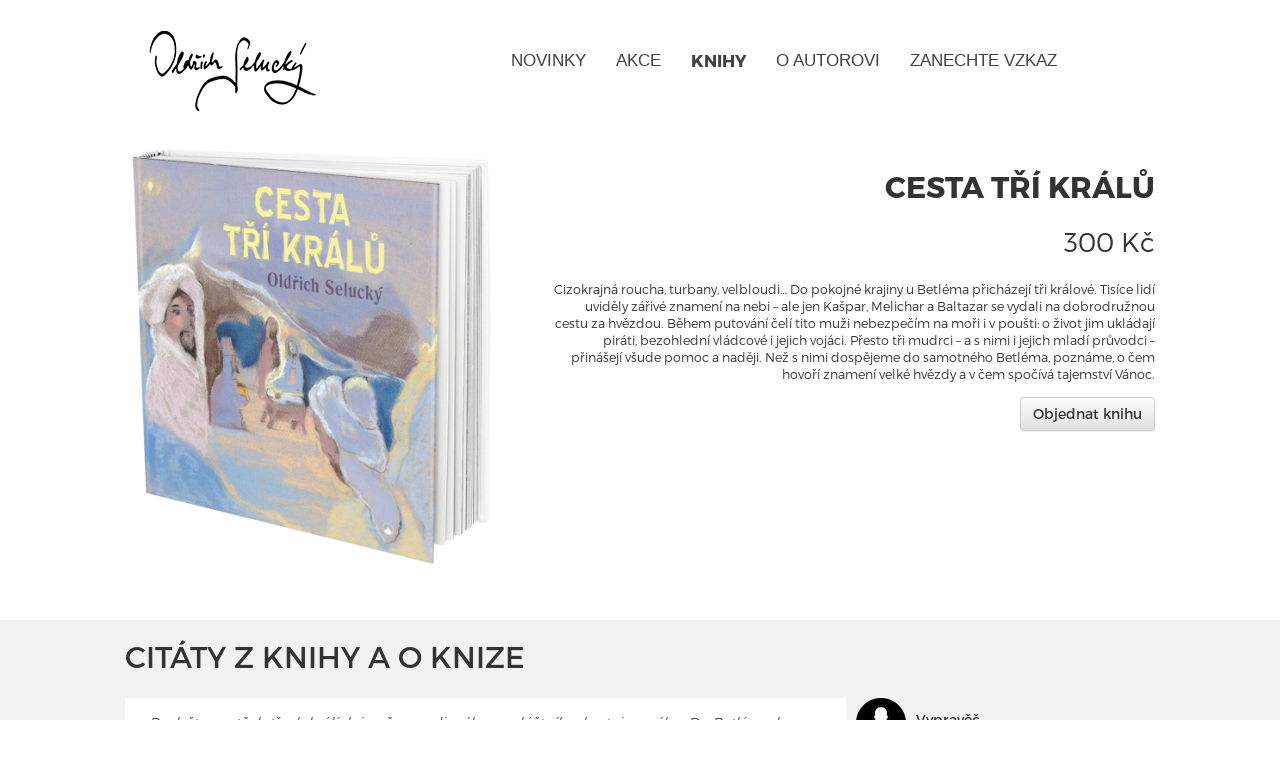

--- FILE ---
content_type: text/html; charset=utf-8
request_url: http://oldrichselucky.cz/kniha/cesta-tri-kralu
body_size: 2925
content:

<!DOCTYPE html>
<html lang="en">
<head>
	<meta charset="UTF-8">
	<meta name="viewport" content="width=device-width, initial-scale=1">
	<title>Oldřich Selucký</title>
	<link href="/css/bootstrap.min.css" rel="stylesheet" type="text/css">
	<link href="/css/bootstrap-theme.min.css" rel="stylesheet" type="text/css">
	<link href="/css/style.css" rel="stylesheet" type="text/css">
	<link rel="stylesheet" href="/css/admin/alertify.min.css">
	<link rel="stylesheet" href="/css/admin/alertify.bootstrap.min.css">
		<link href="/css/book.css" rel="stylesheet" type="text/css">
	<link rel="stylesheet" href="/css/magnific-popup.css">

	<script type="text/javascript" src="/js/jquery.min.js"></script>
	<script type="text/javascript" src="/js/bootstrap.min.js"></script>
	<script src="/js/admin/alertify.min.js"></script>
		<script src="/js/jquery.magnific-popup.min.js"></script>
	<script type="text/javascript">

        $(document).ready(function() {
            $('.thumbnailRow').magnificPopup({
                delegate: 'div a', // child items selector, by clicking on it popup will open
                type: 'image',
                tClose: 'Zavřít',
				tLoading: 'Načítání...',
                gallery: {
                    enabled: true,
					tPrev: 'Předchozí',
					tNext: 'Další',
                    tCounter: '<span class="mfp-counter">%curr% ze %total%</span>', // markup of counter
					preload: [1,1]
				},
                image: {
                    tError: '<a href="%url%">Obrázek</a> se nepovedlo načíst.' // Error message when image could not be loaded
                }
            });
        });

	</script>

</head>
<body>
<script>
    window.fbAsyncInit = function() {
        FB.init({
            appId      : '389925784784193',
            cookie     : true,
            xfbml      : true,
            version    : 'v2.11'
        });

        FB.AppEvents.logPageView();

    };

    (function(d, s, id){
        var js, fjs = d.getElementsByTagName(s)[0];
        if (d.getElementById(id)) { return;}
            js = d.createElement(s); js.id = id;
        js.src = "https://connect.facebook.net/en_US/sdk.js";
        fjs.parentNode.insertBefore(js, fjs);
    }(document, 'script', 'facebook-jssdk'));
</script>


<div class="container-fluid">

	<div class="row navRow">
		<nav class="navbar">
			<div class="container-fluid">
				<div class="navbar-header">
					<button type="button" class="navbar-toggle collapsed" data-toggle="collapse" data-target="#navbar-collapse" aria-expanded="false">
						<span class="sr-only">Otevřít/Zavřít navigaci</span>
						<span class="icon-bar"></span>
						<span class="icon-bar"></span>
						<span class="icon-bar"></span>
					</button>
					<a class="navbar-brand" href="/">
						<img alt="Oldřich Selucký" class="img-responsive" src="/images/logo.png">
					</a>
				</div>

				<div class="collapse navbar-collapse" id="navbar-collapse">
					<ul class="nav navbar-nav navbar-right">
						<li >
							<a href="/front.homepage/news">Novinky </a>
						</li>
						<li >
							<a href="/setkani">Akce </a>
						</li>
						<li class="active">
							<a href="/knihy">Knihy <span class="sr-only">(aktivní)</span></a>
						</li>
						<li >
							<a href="/o-autorovi">O autorovi </a>
						</li>
						<li >
							<a href="/zanechte-vzkaz">Zanechte vzkaz </a>
						</li>
					</ul>
				</div>
			</div>
		</nav>
	</div>

<div id="pageContent">
	<div class="row info standardPadding">
		<div class="left">
			<img src="/bookCovers/5beff0ea8719310-oldrichselucky-cesta3kralu-book-png.png">
		</div>
		<div class="right">
			<h2>Cesta tří králů</h2>
			<div class="price">300 Kč</div>
			<p>Cizokrajná roucha, turbany, velbloudi… Do pokojné krajiny u Betléma přicházejí tři králové.

Tisíce lidí uviděly zářivé znamení na nebi – ale jen Kašpar, Melichar a Baltazar se vydali na dobrodružnou cestu za hvězdou. Během putování čelí tito muži nebezpečím na moři i v poušti: o život jim ukládají piráti, bezohlední vládcové i jejich vojáci. Přesto tři mudrci – a s nimi i jejich mladí průvodci – přinášejí všude pomoc a naději. Než s nimi dospějeme do samotného Betléma, poznáme, o čem hovoří znamení velké hvězdy a v čem spočívá tajemství Vánoc. </p>
			<div class="buy"><a class="btn btn-default buy" href="/zanechte-vzkaz">Objednat knihu</a></div>
		</div>
	</div>



	<div class="row quotes standardPadding">
		<h2>Citáty z knihy a o knize</h2>

		<div class="quote leftS">
			<div class="text">Poslyšte, na těch třech králích je něco podivného a zvláštního, ba tajemného. Do Betléma k jesličkám prý je přivedla veliká hvězda. Hvězda jasnější než všechny ostatní, hvězda tak zářivá, že s ní ani měsíc v úplňku nemohl soutěžit. A mně vrtá hlavou, kolik lidí asi tehdy tu zářivou hvězdu vidělo. Jen ti tři mudrci od Východu? Kdepak! Tak kolik? Deset? Ó ne, mnohem víc. Sto? Ještě víc! Tisíc? I to je málo. Lidičky, vždyť tak jasné hvězdy si musel na první pohled všimnout každý, kdo po setmění zvedl hlavu a podíval se na oblohu!</div>
			<div class="portrait"><img src="/quotePortraits/5beff5a91a02f5975dbf2c21e2if-account-2190989-png-png.png"></div>
			<div class="author">Vypravěč</div>
		</div>
	</div>

	<div class="row standardPadding">
		<h2>Ukázka z knihy</h2>
	</div>
	<div class="row excerpt standardPadding">
		<div data-configid="30355123/65901898" style="width:100%; height:500px;" class="issuuembed"></div> <script type="text/javascript" src="//e.issuu.com/embed.js" async="true"></script>
	</div>

	<div class="row editionInfo standardPadding">
		<h2>Podrobnosti</h2>
		<ul>
			<li>Nakladatel: Karmelitánské nakladatelství</li>
			<li>Rok vydání: listopad 2018</li>
			<li>Počet stran: 112</li>
			<li>Vazba: vázaná</li>
		</ul>
	</div>

</div>

<div style="clear: both;"></div>

	<div class="row footer">
		<footer>
			<span>Copyright &copy; 2013-2017 Oldřich Selucký</span>
			<!--<span class="languages">
                <a href="#">Czech</a>
                <a href="#">Czech</a>
                <a href="#">Czech</a>
            </span>-->
			<menu>
				<li><a href="https://www.facebook.com/OldrichSeluckyOfficial/" target="_blank">Facebook</a> |&nbsp;</li>
				<li><a href="https://www.instagram.com/oldrichseluckyofficial/" target="_blank">Instagram</a> |&nbsp;</li>
				<li><a href="/front.homepage/news">Novinky</a> |&nbsp;</li>
				<li><a href="/setkani">Akce</a> |&nbsp;</li>
				<li><a href="/knihy">Knihy</a> |&nbsp;</li>
				<li><a href="/o-autorovi">O autorovi</a> |&nbsp;</li>
				<li><a href="/zanechte-vzkaz">Zanechte vzkaz</a></li>
			</menu>
		</footer>
	</div>
</div>

<div id="snippet--flashMessages">	<script>
		$(function () {
		});
	</script>
</div>
</body>
</html>


--- FILE ---
content_type: text/css
request_url: http://oldrichselucky.cz/css/style.css
body_size: 2486
content:
@font-face {
    font-family: MontserratRegular;
    src: url(fonts/Montserrat-Regular.otf);
}

@font-face {
    font-family: MontserratLight;
    src: url(fonts/Montserrat-Light.otf);
}

@font-face {
    font-family: MontserratBold;
    src: url(fonts/Montserrat-Bold.otf);
}

@font-face {
    font-family: MontserratItalic;
    src: url(fonts/Montserrat-Italic.otf);
}

@font-face {
    font-family: MontserratSemiboldItalic;
    src: url(fonts/Montserrat-SemiboldItalic.otf);
}

@font-face {
    font-family: MontserratLightItalic;
    src: url(fonts/Montserrat-LightItalic.otf);
}

.padding-0 {
    padding: 0;
}

.row.navRow, .row.header div.content, .row.news, .row.books div.content, .row.events, .row.facebook, footer, .standardPadding {
    padding: 0 5%;
}

@media (min-width: 1170px) {
    .row.navRow, .row.header div.content, .row.news, .row.books div.content, .row.events, .row.facebook, footer, .standardPadding {
        padding: 0 10%;
    }
}

@media (max-width: 767px) {
    .row.navRow, .row.header div.content, .mobilePadding, .row.books div.content, footer {
        padding: 0 0;
    }
}

div.row.events h2, div.row.news h2, div.row.contactForm h2, div.row.facebook h2 {
    text-align: left;
    text-transform: uppercase;
    padding-top: 25px;
    padding-bottom: 20px;
}

div.row.events hr, div.row.news hr, div.row.contactForm hr, div.row.hr hr {
    width: 70px;
    display: block;
    margin-left: 0;
    text-align: left;
    border-width: 1px;
    border-style: inset;
    border-color: lightgrey;
}

@media (max-width: 767px) {
    div.row.events h2, div.row.news h2, div.row.contactForm h2, div.row.h2 h2 {
        text-align: center;
    }

    div.row.events hr, div.row.news hr, div.row.contactForm hr, div.row.hr hr {
        margin: auto;
        margin-bottom: 20px;
    }
}

div.more {
    text-align: center;
    margin-bottom: 30px;
}

div.more a {
    font-weight: bold;
    color: #8A8A8A !important;
    text-transform: uppercase;
    font-size: 1.1em;
}

div.more a:hover {
    cursor: pointer;
}

/* NAVBAR */

/* MOBILE */

@media (max-width: 767px) {
    nav.navbar .navbar-header .navbar-brand {
        height: 45px;
    }

    nav.navbar .navbar-header .navbar-brand img {
        height: 45px;
    }

    nav.navbar ul {
        text-align: right !important;
    }

    nav.navbar {
        background: #fff;
    }

    nav.navbar ul.nav li a {
        color: #000 !important;
    }
}

.navbar-toggle {
    border: none;
    position: relative;
    top: 10px;
}

.navbar-toggle:hover {
    background-color: transparent;
}

.navbar-toggle .icon-bar {
    display: block;
    width: 22px;
    height: 2px;
    border-radius: 1px;
    background-color: #000;
}

/* OTHER*/

@media (min-width: 768px) {
    div.navRow {
        margin-top: 10px;
        width: 95%;
        position: absolute;
        top: 0;
        z-index: 99;
    }

    nav.navbar .navbar-header .navbar-brand {
        height: 100px;
    }

    nav.navbar ul.nav li {
        margin-top: 25px;
    }

    nav.navbar .navbar-header a.navbar-brand img {
        -webkit-filter: invert(1);
        filter: invert(1);
    }
}

@media (min-width: 992px) {
    nav.navbar ul.nav li a {
        font-size: 1.2em !important;
    }
}

@media (max-width: 991px) {
    nav.navbar .navbar-header .navbar-brand {
        height: 65px;
    }

    nav.navbar .navbar-header .navbar-brand img {
        height: 65px;
    }

    div.navRow {
        width: 100%;
    }

    nav.navbar ul.nav li {
        margin-top: 15px;
    }
}

@media (max-width: 768px) {
    div.fourth {
        display: none;
    }
}

@media (min-width: 992px) {
    div.fourth {
        display: none;
    }
}


/* GENERAL SETTINGS */

nav.navbar ul.nav li a {
    text-transform: uppercase;
    color: #fff;
}

nav.navbar ul.nav li.active a {
    font-family: MontserratBold, sans-serif;
    margin-top: -1px;
}

nav.navbar ul.nav li:hover a, nav.navbar ul.nav li:active a, nav.navbar ul.nav li:focus {
    background: transparent;
}

/* HEADER BACKGROUND */

div.row.header {
    position: relative;
}

@media (max-width: 767px) {

    div.row.header div.overlay {
        background: black;
        width: 100%;
        height: 100%;
        position: absolute;
        top: 0;
        opacity: 0.6;
        filter: alpha(opacity=60);
    }

}

/* HEADER CONTENT */

div.row.header div.content.book {
    font-family: MontserratRegular !important;
}

div.row.header div.content h3 {
    font-weight: lighter;
    font-family: MontserratRegular !important;
    line-height: 1.4;
    font-size: 1.2em;
    letter-spacing: 1px;
    font-smoothing: antialiased;
}

div.row.header div.content h3 strong {
    font-family: MontserratBold;
}

@media (min-width: 768px) {
    div.row.header div.content h3 {
        line-height: 1.6;
        font-size: 1.6em;
        letter-spacing: 2px;
        color: white;
    }
}

@media (min-width: 992px) {
    div.row.header div.content h3 {
        font-size: 1.4em;
    }
}

@media (max-width: 767px) {
    div.row.header div.content h3 {
        line-height: 1.5;
        font-size: 3em;
    }
}

/* AUTHOR */

div.row.header div.content.author {
    position: absolute;
    bottom: 20px;
    width: 75%;
}

@media (max-width: 767px) {
    div.row.header div.content.author {
        color: white;
        width: 100%;
        text-align: center;
        padding: 0% 5%;
        top: 30px;
        bottom: auto;
    }
}

/* BOOK */

div.row.header div.content.book {
    position: absolute;
    top: 130px;
}

@media (max-width: 1169px) {
    div.row.header div.content.book {
        top: 145px;
    }
}

@media (max-width: 840px) {
    div.row.header div.content.book {
        top: 150px;
    }
}

@media (max-width: 767px) {
    div.row.header div.content.book {
        top: 30px;
        width: 80%;
        left: 15%;
    }
}

/* BOOK COVER */

.left {
    float: left;
}

div.row.header div.content.book img {
    width: 260px;
}

@media (max-width: 767px) {
    div.row.header div.content.book img {
        width: 350px;
    }
}

/* TEXT */

div.row.header div.content.book .right {
    margin-top: 30px;
}

@media (max-width: 991px) {
    div.row.header div.content.book .right {
        margin-top: 0px;
    }

    div.row.header div.content.book p {
        font-size: 1.4em !important;
    }
}

div.row.header div.content.book h2, div.row.header div.content.book h3 {
    text-transform: uppercase;
    margin: 0;
    padding: 0;
    color: lightblue;
    font-family: MontserratRegular;
}

div.row.header div.content.book h2 {
    font-size: 2.8em;
    font-family: MontserratBold;
}

div.row.header div.content.book h3 {
    font-size: 2em;
}

div.row.header div.content.book p {
    color: white;
    font-family: MontserratLight !important;
    font-size: 1.2em;
}

div.row.header div.content.book a.moreAbout {
    cursor: pointer;
}

@media (max-width: 767px) {
    div.row.header div.content.book p {
        display: none;
    }

    div.row.header div.content.book a.link {
        position: relative;
        top: 100px;
    }

    div.row.header div.content.book a:hover {
        text-decoration: none;
    }

    div.row.header div.content.book a h2 {
        font-size: 7em;
    }

    div.row.header div.content.book a h3 {
        font-size: 5em;
    }

    div.row.header div.content.book div.right>h2, div.row.header div.content.book div.right>h3, div.row.header div.content.book a.btn {
        display: none !important;
    }
}

@media (min-width: 768px) {
    div.row.header div.content.book a.link {
        display: none !important;
    }
}

/* NEWS */

div.row.news .thumbnail {
    border: none;
    -webkit-box-shadow: none;
    -moz-box-shadow: none;
    box-shadow: none;
}

div.row.news .thumbnail .caption {
    padding: 10px 0 0 0;
    font-family: MontserratLight, sans-serif;
    color: #8A8A8A;
}

div.row.news .thumbnail .caption>a {
    color: #383838;
    text-decoration: underline;
}

.thumbnail.news>a {
    position: relative;
    display: block;
}

.thumbnail.news .overlay .date {
    text-align: center;
    position: absolute;
    top: 0;
    right: 0;
    color: white;
    font-size: 20px;
    padding: 10px;
}

.thumbnail.news .overlay .date .day, .thumbnail.news .overlay .date .month, .thumbnail.news .overlay .date .year {
    padding: 0 10px;
}

.thumbnail.news .overlay .date .day {
    font-weight: bold;
    letter-spacing: 1px;
}

.thumbnail.news .overlay .date .month {
    text-transform: uppercase;
}

.thumbnail.news .overlay .date hr {
    margin: 3px 0;
    width: auto;
}

.thumbnail.news .overlay h3 {
    position: absolute;
    bottom: 0;
    width: 100%;
    line-height: 120%;
    text-transform: uppercase;
    color: white;
    padding: 0 15px;
    font-size: 27px;
    text-shadow: -1px -1px 0 #000, 1px -1px 0 #000, -1px 1px 0 #000, 1px 1px 0 #000;
}

/* !!!! BOOKS !!!!! */


div.row.books {
    position: relative;
}

div.row.books div.content div.left>a {
    display: none;
}

div.row.books div.content {
    font-family: MontserratLight;
    font-smoothing: antialiased;
    position: absolute;
    z-index: 10;
    top: 60px;
}

div.row.books div.content div.left {
    padding-right: 50px;
}

div.row.books div.content div.left img {
    max-height: 374px;
}

div.row.books div.content div.abstract {
    color: white !important;
    font-size: 1.2em;
}

div.row.books div.content a.btn {
    margin-top: 10px;
}

div.row.books div.content h2 {
    font-size: 2.5em !important;
    text-transform: uppercase;
    color: #7cc4c9;
    font-family: MontserratRegular !important;
}

@media (max-width: 1169px) {
    div.row.books div.content div.abstract {
        font-size: 1.4em !important;
    }

    div.row.books div.content h2 {
        font-size: 3em !important;
    }

    div.row.books div.content div.right {
        margin-top: -20px;
    }
}

@media (max-width: 991px) {

    div.row.books div.right div.abstract, div.row.books div.right a.btn {
        display: none;
    }

    div.row.books div.content {
        width: 100%;
        text-align: center;
        top: 30px;
    }

    div.row.books div.content .left {
        padding: 0;
        float: none;
    }

    div.row.books div.content div.right h2 {
        font-size: 4.5em !important;
    }

    div.row.books div.content div.left a.coverWithLink {
        display: block;
    }

    div.row.books div.content div.left>img {
        display: none;
    }

    div.row.books .jssorb21 {
        display: none;
    }

}

@media (max-width: 767px) {

    div.row.books div.content div.right h2 {
        display: none;
    }

    div.row.books div.content div.left img {
        width: 300px;
    }
}

/* !!!!!!!!!!! EVENTS !!!!!!!!!!!!!! */

div.row.events .event {
    min-height: 230px;
}

@media (min-width: 992px) {
    div.row.events .event.fourthEvent {
        display: none;
    }
}

div.row.events .description {
    color: #8A8A8A !important;
    margin-top: 10px;
}

div.row.events .description a {
    color: #383838;
}

div.row.events .place {
    text-transform: uppercase;
}

div.row.events .place .adress {
    font-size: 1.6em;
    font-family: MontserratBold, sans-serif;
}

div.row.events .place .city {
    font-family: MontserratRegular, sans-serif;
    font-size: 1.5em;
}

div.row.events div.datetime {
    float: left;
    font-size: 1.2em;
    text-align: center;
    text-transform: uppercase;
    margin-right: 8px !important;
}

div.row.events div.date, div.row.events div.time {
    padding: 0 7px;
    border: 1px solid black;
}

div.row.events div.time {
    margin-top: 2px;
    font-family: MontserratLight;
    font-size: 1.3em;
}

div.row.events div.datetime div.day {
    font-family: MontserratBold;
    font-size: 1.7em;
    border-bottom: 1px dashed black;
    margin: 0 3px;
}

div.row.events div.datetime div.month {
    font-family: MontserratLight;
    padding: 4px 0 4px 0;
    border-bottom: 1px dashed black;
}

div.row.events div.datetime div.year {
    padding-top: 4px;
    font-family: MontserratLight;
    font-size: 1.3em;
}

/** !!!!!!!!! FOOTER **/

footer {
    width: 100%;
    height: 80px;
    background-color: rgb(51,51,51);
    margin-top: 20px;
    padding-top: 33px;
}

footer menu {
    float: right;
    margin: 0;
    padding: 0;
    color: white;
    list-style: none;
    text-transform: uppercase;
    font-family: MontserratLight;
    letter-spacing: 1px;
}

footer menu a:hover {
    color: white;
    text-decoration: underline;
    cursor: pointer;
}

footer menu a {
    color: white;
}

footer span {
    color: white;
    text-transform: uppercase;
    font-family: MontserratLight;
    letter-spacing: 1px;
}

footer menu li {
    float: left;
    margin: 0;
    padding: 0;
}

@media (max-width: 991px) {
    footer {
        text-align: center;
    }

    footer menu {
        display: none;
    }
}


--- FILE ---
content_type: text/css
request_url: http://oldrichselucky.cz/css/book.css
body_size: 1003
content:
nav.navbar ul.nav li a {
    color: rgb(65,65,65) !important;
}

nav.navbar .navbar-header a.navbar-brand img {
    -webkit-filter: invert(0) !important;
    filter: invert(0) !important;
}


#pageContent {
    margin-top: 130px;
}

@media (max-width: 1169px) {
    #pageContent {
        margin-top: 145px;
    }
}

@media (max-width: 840px) {
    #pageContent {
        margin-top: 150px;
    }
}

@media (max-width: 767px) {
    #pageContent {
        margin-top: 30px;
    }
}

/* ROW INFO */

#pageContent div.row.info, #pageContent div.row.interview, #pageContent div.row.gallery,
#pageContent div.row.quotes, #pageContent div.row.excerpt, #pageContent div.row.editionInfo {
    margin-bottom: 50px;
}

#pageContent div.row.info div.left img {
    height: 430px;
    margin-top: 10px;
    margin-right: 50px;
}

#pageContent div.row.info div.right {
    text-align: right;
    margin-top: 40px;
}

#pageContent div.row.info div.right h2 {
    font-family: MontserratBold, sans-serif;
    text-transform: uppercase;
    margin: 0;
    padding: 0;
}

#pageContent div.row.info div.right div.price {
    font-family: MontserratLight, sans-serif;
    font-size: 1.9em;
    padding: 20px 0;
}

#pageContent div.row.info div.right p {
    font-family: MontserratLight, sans-serif;
    font-size: 0.9em;
    text-align: right;
}

#pageContent div.row.info div.buy {
    font-family: MontserratRegular, sans-serif;
    margin-top: 15px;
}

@media (max-width: 767px) {
    #pageContent div.left, #pageContent div.right {
        float: none;
    }

    #pageContent div.left {
        width: 100%;
        text-align: center;
    }

    #pageContent div.left img {
        margin: 0 !important;
    }

    #pageContent div.right {
        text-align: center !important;
    }

    #pageContent div.right p {
        text-align: justify !important;
    }
}

/* ROW INTERVIEW */

#pageContent div.row h2 {
    font-family: MontserratRegular, sans-serif;
    text-transform: uppercase;
    padding: 0 0 15px 0;
}

#pageContent div.row.interview div {
    padding: 15px 25px;
    width: 75%;
}

#pageContent div.row.interview div.question {
    font-family: MontserratSemiboldItalic, sans-serif;
    background-color: rgb(241, 241, 241);
    margin: 3px 0;
    float: left;
}

#pageContent div.row.interview div.answer {
    font-family: MontserratLight, sans-serif;
    background-color: rgb(220, 221, 222);
    float: right;
    text-align: right;
    margin: 3px 0 15px 0;
}

/* ROW GALLERY */

#pageContent div.row.gallery div.row div {
    text-align: center;
    padding: 5px;
}

#pageContent div.row.gallery div.row div img {
    max-width: 100%;
}

/* ROW QUOTES */

#pageContent div.row.quotes {
    background-color: rgb(241,242,242);
}

#pageContent div.row.quotes div.quote {
    font-family: MontserratLightItalic, sans-serif;
    clear: both;
    width: 100%;
}

#pageContent div.row.quotes div.quote div.author {
    font-family: MontserratRegular, sans-serif;
    margin-top: 12px;
}

#pageContent div.row.quotes div.quote div.text {
    background-color: white;
    padding: 15px 25px;
    max-width: 70%;
    margin-bottom: 50px;
}

#pageContent div.row.quotes div.quote div.portrait {
    padding: 0 10px 0 10px;
}

#pageContent div.row.quotes div.quote div.quote div.center {
    position: relative;
}

#pageContent div.row.quotes div.quote.leftS div {
    float: left;
}

#pageContent div.row.quotes div.quote.rightS div {
    float: right;
}

@media (max-width: 767px) {
    #pageContent div.row.quotes div.quote div.portrait {
        display: none;
    }

    #pageContent div.row.quotes div.quote div.author {
        clear: both;
        float: none;
        margin-bottom: 30px;
        text-align: right;
    }

    #pageContent div.row.quotes div.quote div.text {
        margin-bottom: 5px;
    }

    #pageContent div.row.quotes div.quote.leftS div.author {
        width: 70%;
    }
}

/* ROW EXCErPT */

#pageContent div.row.excerpt {
    background-image: url('../images/books-background.jpg');
    padding-top: 30px;
    padding-bottom: 30px;
}

/* ROW EDITION INFO */
#pageContent div.row.editionInfo ul {
    font-family: MontserratLight, sans-serif;
    font-size: 1.1em;
    list-style-type: dot;
}

#pageContent div.row.editionInfo ul li {
    padding: 2px 0;
}


--- FILE ---
content_type: application/javascript
request_url: http://oldrichselucky.cz/js/admin/alertify.min.js
body_size: 9517
content:
/*! alertifyjs - v1.6.1 - Mohammad Younes <Mohammad@alertifyjs.com> (http://alertifyjs.com) */
!function(a){"use strict";function b(a,b){a.className+=" "+b}function c(a,b){for(var c=a.className.split(" "),d=b.split(" "),e=0;e<d.length;e+=1){var f=c.indexOf(d[e]);f>-1&&c.splice(f,1)}a.className=c.join(" ")}function d(){return"rtl"===a.getComputedStyle(document.body).direction}function e(){return document.documentElement&&document.documentElement.scrollTop||document.body.scrollTop}function f(){return document.documentElement&&document.documentElement.scrollLeft||document.body.scrollLeft}function g(a){for(;a.lastChild;)a.removeChild(a.lastChild)}function h(a){if(null===a)return a;var b;if(Array.isArray(a)){b=[];for(var c=0;c<a.length;c+=1)b.push(h(a[c]));return b}if(a instanceof Date)return new Date(a.getTime());if(a instanceof RegExp)return b=new RegExp(a.source),b.global=a.global,b.ignoreCase=a.ignoreCase,b.multiline=a.multiline,b.lastIndex=a.lastIndex,b;if("object"==typeof a){b={};for(var d in a)a.hasOwnProperty(d)&&(b[d]=h(a[d]));return b}return a}function i(a,b){var c=a.elements.root;c.parentNode.removeChild(c),delete a.elements,a.settings=h(a.__settings),a.__init=b,delete a.__internal}function j(a,b){return function(){if(arguments.length>0){for(var c=[],d=0;d<arguments.length;d+=1)c.push(arguments[d]);return c.push(a),b.apply(a,c)}return b.apply(a,[null,a])}}function k(a,b){return{index:a,button:b,cancel:!1}}function l(){function a(a,b){for(var c in b)b.hasOwnProperty(c)&&(a[c]=b[c]);return a}function b(a){var b=d[a].dialog;return b&&"function"==typeof b.__init&&b.__init(b),b}function c(b,c,e,f){var g={dialog:null,factory:c};return void 0!==f&&(g.factory=function(){return a(new d[f].factory,new c)}),e||(g.dialog=a(new g.factory,s)),d[b]=g}var d={};return{defaults:n,dialog:function(d,e,f,g){if("function"!=typeof e)return b(d);if(this.hasOwnProperty(d))throw new Error("alertify.dialog: name already exists");var h=c(d,e,f,g);f?this[d]=function(){if(0===arguments.length)return h.dialog;var b=a(new h.factory,s);return b&&"function"==typeof b.__init&&b.__init(b),b.main.apply(b,arguments),b.show.apply(b)}:this[d]=function(){if(h.dialog&&"function"==typeof h.dialog.__init&&h.dialog.__init(h.dialog),0===arguments.length)return h.dialog;var a=h.dialog;return a.main.apply(h.dialog,arguments),a.show.apply(h.dialog)}},closeAll:function(a){for(var b=o.slice(0),c=0;c<b.length;c+=1){var d=b[c];(void 0===a||a!==d)&&d.close()}},setting:function(a,c,d){if("notifier"===a)return t.setting(c,d);var e=b(a);return e?e.setting(c,d):void 0},set:function(a,b,c){return this.setting(a,b,c)},get:function(a,b){return this.setting(a,b)},notify:function(a,b,c,d){return t.create(b,d).push(a,c)},message:function(a,b,c){return t.create(null,c).push(a,b)},success:function(a,b,c){return t.create("success",c).push(a,b)},error:function(a,b,c){return t.create("error",c).push(a,b)},warning:function(a,b,c){return t.create("warning",c).push(a,b)},dismissAll:function(){t.dismissAll()}}}var m={ENTER:13,ESC:27,F1:112,F12:123,LEFT:37,RIGHT:39},n={modal:!0,basic:!1,frameless:!1,movable:!0,moveBounded:!1,resizable:!0,closable:!0,closableByDimmer:!0,maximizable:!0,startMaximized:!1,pinnable:!0,pinned:!0,padding:!0,overflow:!0,maintainFocus:!0,transition:"pulse",autoReset:!0,notifier:{delay:5,position:"bottom-right"},glossary:{title:"AlertifyJS",ok:"OK",cancel:"Cancel",acccpt:"Accept",deny:"Deny",confirm:"Confirm",decline:"Decline",close:"Close",maximize:"Maximize",restore:"Restore"},theme:{input:"ajs-input",ok:"ajs-ok",cancel:"ajs-cancel"}},o=[],p=function(){return document.addEventListener?function(a,b,c,d){a.addEventListener(b,c,d===!0)}:document.attachEvent?function(a,b,c){a.attachEvent("on"+b,c)}:void 0}(),q=function(){return document.removeEventListener?function(a,b,c,d){a.removeEventListener(b,c,d===!0)}:document.detachEvent?function(a,b,c){a.detachEvent("on"+b,c)}:void 0}(),r=function(){var a,b,c=!1,d={animation:"animationend",OAnimation:"oAnimationEnd oanimationend",msAnimation:"MSAnimationEnd",MozAnimation:"animationend",WebkitAnimation:"webkitAnimationEnd"};for(a in d)if(void 0!==document.documentElement.style[a]){b=d[a],c=!0;break}return{type:b,supported:c}}(),s=function(){function l(a){if(!a.__internal){delete a.__init,a.__settings||(a.__settings=h(a.settings)),null===xa&&document.body.setAttribute("tabindex","0");var c;"function"==typeof a.setup?(c=a.setup(),c.options=c.options||{},c.focus=c.focus||{}):c={buttons:[],focus:{element:null,select:!1},options:{}},"object"!=typeof a.hooks&&(a.hooks={});var d=[];if(Array.isArray(c.buttons))for(var e=0;e<c.buttons.length;e+=1){var f=c.buttons[e],g={};for(var i in f)f.hasOwnProperty(i)&&(g[i]=f[i]);d.push(g)}var k=a.__internal={isOpen:!1,activeElement:document.body,timerIn:void 0,timerOut:void 0,buttons:d,focus:c.focus,options:{title:void 0,modal:void 0,basic:void 0,frameless:void 0,pinned:void 0,movable:void 0,moveBounded:void 0,resizable:void 0,autoReset:void 0,closable:void 0,closableByDimmer:void 0,maximizable:void 0,startMaximized:void 0,pinnable:void 0,transition:void 0,padding:void 0,overflow:void 0,onshow:void 0,onclose:void 0,onfocus:void 0},resetHandler:void 0,beginMoveHandler:void 0,beginResizeHandler:void 0,bringToFrontHandler:void 0,modalClickHandler:void 0,buttonsClickHandler:void 0,commandsClickHandler:void 0,transitionInHandler:void 0,transitionOutHandler:void 0,destroy:void 0},l={};l.root=document.createElement("div"),l.root.className=Aa.base+" "+Aa.hidden+" ",l.root.innerHTML=za.dimmer+za.modal,l.dimmer=l.root.firstChild,l.modal=l.root.lastChild,l.modal.innerHTML=za.dialog,l.dialog=l.modal.firstChild,l.dialog.innerHTML=za.reset+za.commands+za.header+za.body+za.footer+za.resizeHandle+za.reset,l.reset=[],l.reset.push(l.dialog.firstChild),l.reset.push(l.dialog.lastChild),l.commands={},l.commands.container=l.reset[0].nextSibling,l.commands.pin=l.commands.container.firstChild,l.commands.maximize=l.commands.pin.nextSibling,l.commands.close=l.commands.maximize.nextSibling,l.header=l.commands.container.nextSibling,l.body=l.header.nextSibling,l.body.innerHTML=za.content,l.content=l.body.firstChild,l.footer=l.body.nextSibling,l.footer.innerHTML=za.buttons.auxiliary+za.buttons.primary,l.resizeHandle=l.footer.nextSibling,l.buttons={},l.buttons.auxiliary=l.footer.firstChild,l.buttons.primary=l.buttons.auxiliary.nextSibling,l.buttons.primary.innerHTML=za.button,l.buttonTemplate=l.buttons.primary.firstChild,l.buttons.primary.removeChild(l.buttonTemplate);for(var m=0;m<a.__internal.buttons.length;m+=1){var n=a.__internal.buttons[m];wa.indexOf(n.key)<0&&wa.push(n.key),n.element=l.buttonTemplate.cloneNode(),n.element.innerHTML=n.text,"string"==typeof n.className&&""!==n.className&&b(n.element,n.className);for(var o in n.attrs)"className"!==o&&n.attrs.hasOwnProperty(o)&&n.element.setAttribute(o,n.attrs[o]);"auxiliary"===n.scope?l.buttons.auxiliary.appendChild(n.element):l.buttons.primary.appendChild(n.element)}a.elements=l,k.resetHandler=j(a,V),k.beginMoveHandler=j(a,$),k.beginResizeHandler=j(a,ea),k.bringToFrontHandler=j(a,z),k.modalClickHandler=j(a,P),k.buttonsClickHandler=j(a,R),k.commandsClickHandler=j(a,D),k.transitionInHandler=j(a,W),k.transitionOutHandler=j(a,X),a.set("title",void 0===c.options.title?u.defaults.glossary.title:c.options.title),a.set("modal",void 0===c.options.modal?u.defaults.modal:c.options.modal),a.set("basic",void 0===c.options.basic?u.defaults.basic:c.options.basic),a.set("frameless",void 0===c.options.frameless?u.defaults.frameless:c.options.frameless),a.set("movable",void 0===c.options.movable?u.defaults.movable:c.options.movable),a.set("moveBounded",void 0===c.options.moveBounded?u.defaults.moveBounded:c.options.moveBounded),a.set("resizable",void 0===c.options.resizable?u.defaults.resizable:c.options.resizable),a.set("autoReset",void 0===c.options.autoReset?u.defaults.autoReset:c.options.autoReset),a.set("closable",void 0===c.options.closable?u.defaults.closable:c.options.closable),a.set("closableByDimmer",void 0===c.options.closableByDimmer?u.defaults.closableByDimmer:c.options.closableByDimmer),a.set("maximizable",void 0===c.options.maximizable?u.defaults.maximizable:c.options.maximizable),a.set("startMaximized",void 0===c.options.startMaximized?u.defaults.startMaximized:c.options.startMaximized),a.set("pinnable",void 0===c.options.pinnable?u.defaults.pinnable:c.options.pinnable),a.set("pinned",void 0===c.options.pinned?u.defaults.pinned:c.options.pinned),a.set("transition",void 0===c.options.transition?u.defaults.transition:c.options.transition),a.set("padding",void 0===c.options.padding?u.defaults.padding:c.options.padding),a.set("overflow",void 0===c.options.overflow?u.defaults.overflow:c.options.overflow),"function"==typeof a.build&&a.build()}document.body.appendChild(a.elements.root)}function n(){ua=f(),va=e()}function s(){a.scrollTo(ua,va)}function t(){for(var a=0,d=0;d<o.length;d+=1){var e=o[d];(e.isModal()||e.isMaximized())&&(a+=1)}0===a?c(document.body,Aa.noOverflow):a>0&&document.body.className.indexOf(Aa.noOverflow)<0&&b(document.body,Aa.noOverflow)}function v(a,d,e){"string"==typeof e&&c(a.elements.root,Aa.prefix+e),b(a.elements.root,Aa.prefix+d),xa=a.elements.root.offsetWidth}function w(a){a.get("modal")?(c(a.elements.root,Aa.modeless),a.isOpen()&&(na(a),L(a),t())):(b(a.elements.root,Aa.modeless),a.isOpen()&&(ma(a),L(a),t()))}function x(a){a.get("basic")?b(a.elements.root,Aa.basic):c(a.elements.root,Aa.basic)}function y(a){a.get("frameless")?b(a.elements.root,Aa.frameless):c(a.elements.root,Aa.frameless)}function z(a,b){for(var c=o.indexOf(b),d=c+1;d<o.length;d+=1)if(o[d].isModal())return;return document.body.lastChild!==b.elements.root&&(document.body.appendChild(b.elements.root),o.splice(o.indexOf(b),1),o.push(b),U(b)),!1}function A(a,d,e,f){switch(d){case"title":a.setHeader(f);break;case"modal":w(a);break;case"basic":x(a);break;case"frameless":y(a);break;case"pinned":M(a);break;case"closable":O(a);break;case"maximizable":N(a);break;case"pinnable":I(a);break;case"movable":ca(a);break;case"resizable":ia(a);break;case"transition":v(a,f,e);break;case"padding":f?c(a.elements.root,Aa.noPadding):a.elements.root.className.indexOf(Aa.noPadding)<0&&b(a.elements.root,Aa.noPadding);break;case"overflow":f?c(a.elements.root,Aa.noOverflow):a.elements.root.className.indexOf(Aa.noOverflow)<0&&b(a.elements.root,Aa.noOverflow);break;case"transition":v(a,f,e)}"function"==typeof a.hooks.onupdate&&a.hooks.onupdate.call(a,d,e,f)}function B(a,b,c,d,e){var f={op:void 0,items:[]};if("undefined"==typeof e&&"string"==typeof d)f.op="get",b.hasOwnProperty(d)?(f.found=!0,f.value=b[d]):(f.found=!1,f.value=void 0);else{var g;if(f.op="set","object"==typeof d){var h=d;for(var i in h)b.hasOwnProperty(i)?(b[i]!==h[i]&&(g=b[i],b[i]=h[i],c.call(a,i,g,h[i])),f.items.push({key:i,value:h[i],found:!0})):f.items.push({key:i,value:h[i],found:!1})}else{if("string"!=typeof d)throw new Error("args must be a string or object");b.hasOwnProperty(d)?(b[d]!==e&&(g=b[d],b[d]=e,c.call(a,d,g,e)),f.items.push({key:d,value:e,found:!0})):f.items.push({key:d,value:e,found:!1})}}return f}function C(a){var b;Q(a,function(a){return b=a.invokeOnClose===!0}),!b&&a.isOpen()&&a.close()}function D(a,b){var c=a.srcElement||a.target;switch(c){case b.elements.commands.pin:b.isPinned()?F(b):E(b);break;case b.elements.commands.maximize:b.isMaximized()?H(b):G(b);break;case b.elements.commands.close:C(b)}return!1}function E(a){a.set("pinned",!0)}function F(a){a.set("pinned",!1)}function G(a){b(a.elements.root,Aa.maximized),a.isOpen()&&t()}function H(a){c(a.elements.root,Aa.maximized),a.isOpen()&&t()}function I(a){a.get("pinnable")?b(a.elements.root,Aa.pinnable):c(a.elements.root,Aa.pinnable)}function J(a){var b=f();a.elements.modal.style.marginTop=e()+"px",a.elements.modal.style.marginLeft=b+"px",a.elements.modal.style.marginRight=-b+"px"}function K(a){var b=parseInt(a.elements.modal.style.marginTop,10),c=parseInt(a.elements.modal.style.marginLeft,10);if(a.elements.modal.style.marginTop="",a.elements.modal.style.marginLeft="",a.elements.modal.style.marginRight="",a.isOpen()){var d=0,g=0;""!==a.elements.dialog.style.top&&(d=parseInt(a.elements.dialog.style.top,10)),a.elements.dialog.style.top=d+(b-e())+"px",""!==a.elements.dialog.style.left&&(g=parseInt(a.elements.dialog.style.left,10)),a.elements.dialog.style.left=g+(c-f())+"px"}}function L(a){a.get("modal")||a.get("pinned")?K(a):J(a)}function M(a){a.get("pinned")?(c(a.elements.root,Aa.unpinned),a.isOpen()&&K(a)):(b(a.elements.root,Aa.unpinned),a.isOpen()&&!a.isModal()&&J(a))}function N(a){a.get("maximizable")?b(a.elements.root,Aa.maximizable):c(a.elements.root,Aa.maximizable)}function O(a){a.get("closable")?(b(a.elements.root,Aa.closable),sa(a)):(c(a.elements.root,Aa.closable),ta(a))}function P(a,b){var c=a.srcElement||a.target;return Ba||c!==b.elements.modal||b.get("closableByDimmer")!==!0||C(b),Ba=!1,!1}function Q(a,b){for(var c=0;c<a.__internal.buttons.length;c+=1){var d=a.__internal.buttons[c];if(!d.element.disabled&&b(d)){var e=k(c,d);"function"==typeof a.callback&&a.callback.apply(a,[e]),e.cancel===!1&&a.close();break}}}function R(a,b){var c=a.srcElement||a.target;Q(b,function(a){return a.element===c&&(Ca=!0)})}function S(a){if(Ca)return void(Ca=!1);var b=o[o.length-1],c=a.keyCode;return 0===b.__internal.buttons.length&&c===m.ESC&&b.get("closable")===!0?(C(b),!1):wa.indexOf(c)>-1?(Q(b,function(a){return a.key===c}),!1):void 0}function T(a){var b=o[o.length-1],c=a.keyCode;if(c===m.LEFT||c===m.RIGHT){for(var d=b.__internal.buttons,e=0;e<d.length;e+=1)if(document.activeElement===d[e].element)switch(c){case m.LEFT:return void d[(e||d.length)-1].element.focus();case m.RIGHT:return void d[(e+1)%d.length].element.focus()}}else if(c<m.F12+1&&c>m.F1-1&&wa.indexOf(c)>-1)return a.preventDefault(),a.stopPropagation(),Q(b,function(a){return a.key===c}),!1}function U(a,b){if(b)b.focus();else{var c=a.__internal.focus,d=c.element;switch(typeof c.element){case"number":a.__internal.buttons.length>c.element&&(d=a.get("basic")===!0?a.elements.reset[0]:a.__internal.buttons[c.element].element);break;case"string":d=a.elements.body.querySelector(c.element);break;case"function":d=c.element.call(a)}"undefined"!=typeof d&&null!==d||0!==a.__internal.buttons.length||(d=a.elements.reset[0]),d&&d.focus&&(d.focus(),c.select&&d.select&&d.select())}}function V(a,b){if(!b)for(var c=o.length-1;c>-1;c-=1)if(o[c].isModal()){b=o[c];break}if(b&&b.isModal()){var d,e=a.srcElement||a.target,f=e===b.elements.reset[1]||0===b.__internal.buttons.length&&e===document.body;f&&(b.get("maximizable")?d=b.elements.commands.maximize:b.get("closable")&&(d=b.elements.commands.close)),void 0===d&&("number"==typeof b.__internal.focus.element?e===b.elements.reset[0]?d=b.elements.buttons.auxiliary.firstChild||b.elements.buttons.primary.firstChild:f&&(d=b.elements.reset[0]):e===b.elements.reset[0]&&(d=b.elements.buttons.primary.lastChild||b.elements.buttons.auxiliary.lastChild)),U(b,d)}}function W(a,b){clearTimeout(b.__internal.timerIn),U(b),s(),Ca=!1,"function"==typeof b.get("onfocus")&&b.get("onfocus").call(b),q(b.elements.dialog,r.type,b.__internal.transitionInHandler),c(b.elements.root,Aa.animationIn)}function X(a,b){clearTimeout(b.__internal.timerOut),q(b.elements.dialog,r.type,b.__internal.transitionOutHandler),ba(b),ha(b),b.isMaximized()&&!b.get("startMaximized")&&H(b),u.defaults.maintainFocus&&b.__internal.activeElement&&(b.__internal.activeElement.focus(),b.__internal.activeElement=null),"function"==typeof b.__internal.destroy&&b.__internal.destroy.apply(b)}function Y(a,b){var c=a[Ga]-Ea,d=a[Ha]-Fa;Ja&&(d-=document.body.scrollTop),b.style.left=c+"px",b.style.top=d+"px"}function Z(a,b){var c=a[Ga]-Ea,d=a[Ha]-Fa;Ja&&(d-=document.body.scrollTop),b.style.left=Math.min(Ia.maxLeft,Math.max(Ia.minLeft,c))+"px",Ja?b.style.top=Math.min(Ia.maxTop,Math.max(Ia.minTop,d))+"px":b.style.top=Math.max(Ia.minTop,d)+"px"}function $(a,c){if(null===La&&!c.isMaximized()&&c.get("movable")){var d,e=0,f=0;if("touchstart"===a.type?(a.preventDefault(),d=a.targetTouches[0],Ga="clientX",Ha="clientY"):0===a.button&&(d=a),d){var g=c.elements.dialog;if(b(g,Aa.capture),g.style.left&&(e=parseInt(g.style.left,10)),g.style.top&&(f=parseInt(g.style.top,10)),Ea=d[Ga]-e,Fa=d[Ha]-f,c.isModal()?Fa+=c.elements.modal.scrollTop:c.isPinned()&&(Fa-=document.body.scrollTop),c.get("moveBounded")){var h=g,i=-e,j=-f;do i+=h.offsetLeft,j+=h.offsetTop;while(h=h.offsetParent);Ia={maxLeft:i,minLeft:-i,maxTop:document.documentElement.clientHeight-g.clientHeight-j,minTop:-j},Ka=Z}else Ia=null,Ka=Y;return Ja=!c.isModal()&&c.isPinned(),Da=c,Ka(d,g),b(document.body,Aa.noSelection),!1}}}function _(a){if(Da){var b;"touchmove"===a.type?(a.preventDefault(),b=a.targetTouches[0]):0===a.button&&(b=a),b&&Ka(b,Da.elements.dialog)}}function aa(){if(Da){var a=Da.elements.dialog;Da=Ia=null,c(document.body,Aa.noSelection),c(a,Aa.capture)}}function ba(a){Da=null;var b=a.elements.dialog;b.style.left=b.style.top=""}function ca(a){a.get("movable")?(b(a.elements.root,Aa.movable),a.isOpen()&&oa(a)):(ba(a),c(a.elements.root,Aa.movable),a.isOpen()&&pa(a))}function da(a,b,c){var e=b,f=0,g=0;do f+=e.offsetLeft,g+=e.offsetTop;while(e=e.offsetParent);var h,i;c===!0?(h=a.pageX,i=a.pageY):(h=a.clientX,i=a.clientY);var j=d();if(j&&(h=document.body.offsetWidth-h,isNaN(Ma)||(f=document.body.offsetWidth-f-b.offsetWidth)),b.style.height=i-g+Pa+"px",b.style.width=h-f+Pa+"px",!isNaN(Ma)){var k=.5*Math.abs(b.offsetWidth-Na);j&&(k*=-1),b.offsetWidth>Na?b.style.left=Ma+k+"px":b.offsetWidth>=Oa&&(b.style.left=Ma-k+"px")}}function ea(a,c){if(!c.isMaximized()){var d;if("touchstart"===a.type?(a.preventDefault(),d=a.targetTouches[0]):0===a.button&&(d=a),d){La=c,Pa=c.elements.resizeHandle.offsetHeight/2;var e=c.elements.dialog;return b(e,Aa.capture),Ma=parseInt(e.style.left,10),e.style.height=e.offsetHeight+"px",e.style.minHeight=c.elements.header.offsetHeight+c.elements.footer.offsetHeight+"px",e.style.width=(Na=e.offsetWidth)+"px","none"!==e.style.maxWidth&&(e.style.minWidth=(Oa=e.offsetWidth)+"px"),e.style.maxWidth="none",b(document.body,Aa.noSelection),!1}}}function fa(a){if(La){var b;"touchmove"===a.type?(a.preventDefault(),b=a.targetTouches[0]):0===a.button&&(b=a),b&&da(b,La.elements.dialog,!La.get("modal")&&!La.get("pinned"))}}function ga(){if(La){var a=La.elements.dialog;La=null,c(document.body,Aa.noSelection),c(a,Aa.capture),Ba=!0}}function ha(a){La=null;var b=a.elements.dialog;"none"===b.style.maxWidth&&(b.style.maxWidth=b.style.minWidth=b.style.width=b.style.height=b.style.minHeight=b.style.left="",Ma=Number.Nan,Na=Oa=Pa=0)}function ia(a){a.get("resizable")?(b(a.elements.root,Aa.resizable),a.isOpen()&&qa(a)):(ha(a),c(a.elements.root,Aa.resizable),a.isOpen()&&ra(a))}function ja(){for(var a=0;a<o.length;a+=1){var b=o[a];b.get("autoReset")&&(ba(b),ha(b))}}function ka(b){1===o.length&&(p(a,"resize",ja),p(document.body,"keyup",S),p(document.body,"keydown",T),p(document.body,"focus",V),p(document.documentElement,"mousemove",_),p(document.documentElement,"touchmove",_),p(document.documentElement,"mouseup",aa),p(document.documentElement,"touchend",aa),p(document.documentElement,"mousemove",fa),p(document.documentElement,"touchmove",fa),p(document.documentElement,"mouseup",ga),p(document.documentElement,"touchend",ga)),p(b.elements.commands.container,"click",b.__internal.commandsClickHandler),p(b.elements.footer,"click",b.__internal.buttonsClickHandler),p(b.elements.reset[0],"focus",b.__internal.resetHandler),p(b.elements.reset[1],"focus",b.__internal.resetHandler),Ca=!0,p(b.elements.dialog,r.type,b.__internal.transitionInHandler),b.get("modal")||ma(b),b.get("resizable")&&qa(b),b.get("movable")&&oa(b)}function la(b){1===o.length&&(q(a,"resize",ja),q(document.body,"keyup",S),q(document.body,"keydown",T),q(document.body,"focus",V),q(document.documentElement,"mousemove",_),q(document.documentElement,"mouseup",aa),q(document.documentElement,"mousemove",fa),q(document.documentElement,"mouseup",ga)),q(b.elements.commands.container,"click",b.__internal.commandsClickHandler),q(b.elements.footer,"click",b.__internal.buttonsClickHandler),q(b.elements.reset[0],"focus",b.__internal.resetHandler),q(b.elements.reset[1],"focus",b.__internal.resetHandler),p(b.elements.dialog,r.type,b.__internal.transitionOutHandler),b.get("modal")||na(b),b.get("movable")&&pa(b),b.get("resizable")&&ra(b)}function ma(a){p(a.elements.dialog,"focus",a.__internal.bringToFrontHandler,!0)}function na(a){q(a.elements.dialog,"focus",a.__internal.bringToFrontHandler,!0)}function oa(a){p(a.elements.header,"mousedown",a.__internal.beginMoveHandler),p(a.elements.header,"touchstart",a.__internal.beginMoveHandler)}function pa(a){q(a.elements.header,"mousedown",a.__internal.beginMoveHandler),q(a.elements.header,"touchstart",a.__internal.beginMoveHandler)}function qa(a){p(a.elements.resizeHandle,"mousedown",a.__internal.beginResizeHandler),p(a.elements.resizeHandle,"touchstart",a.__internal.beginResizeHandler)}function ra(a){q(a.elements.resizeHandle,"mousedown",a.__internal.beginResizeHandler),q(a.elements.resizeHandle,"touchstart",a.__internal.beginResizeHandler)}function sa(a){p(a.elements.modal,"click",a.__internal.modalClickHandler)}function ta(a){q(a.elements.modal,"click",a.__internal.modalClickHandler)}var ua,va,wa=[],xa=null,ya=a.navigator.userAgent.indexOf("Safari")>-1&&a.navigator.userAgent.indexOf("Chrome")<0,za={dimmer:'<div class="ajs-dimmer"></div>',modal:'<div class="ajs-modal" tabindex="0"></div>',dialog:'<div class="ajs-dialog" tabindex="0"></div>',reset:'<button class="ajs-reset"></button>',commands:'<div class="ajs-commands"><button class="ajs-pin"></button><button class="ajs-maximize"></button><button class="ajs-close"></button></div>',header:'<div class="ajs-header"></div>',body:'<div class="ajs-body"></div>',content:'<div class="ajs-content"></div>',footer:'<div class="ajs-footer"></div>',buttons:{primary:'<div class="ajs-primary ajs-buttons"></div>',auxiliary:'<div class="ajs-auxiliary ajs-buttons"></div>'},button:'<button class="ajs-button"></button>',resizeHandle:'<div class="ajs-handle"></div>'},Aa={base:"alertify",prefix:"ajs-",hidden:"ajs-hidden",noSelection:"ajs-no-selection",noOverflow:"ajs-no-overflow",noPadding:"ajs-no-padding",modeless:"ajs-modeless",movable:"ajs-movable",resizable:"ajs-resizable",capture:"ajs-capture",fixed:"ajs-fixed",closable:"ajs-closable",maximizable:"ajs-maximizable",maximize:"ajs-maximize",restore:"ajs-restore",pinnable:"ajs-pinnable",unpinned:"ajs-unpinned",pin:"ajs-pin",maximized:"ajs-maximized",animationIn:"ajs-in",animationOut:"ajs-out",shake:"ajs-shake",basic:"ajs-basic",frameless:"ajs-frameless"},Ba=!1,Ca=!1,Da=null,Ea=0,Fa=0,Ga="pageX",Ha="pageY",Ia=null,Ja=!1,Ka=null,La=null,Ma=Number.Nan,Na=0,Oa=0,Pa=0;return{__init:l,isOpen:function(){return this.__internal.isOpen},isModal:function(){return this.elements.root.className.indexOf(Aa.modeless)<0},isMaximized:function(){return this.elements.root.className.indexOf(Aa.maximized)>-1},isPinned:function(){return this.elements.root.className.indexOf(Aa.unpinned)<0},maximize:function(){return this.isMaximized()||G(this),this},restore:function(){return this.isMaximized()&&H(this),this},pin:function(){return this.isPinned()||E(this),this},unpin:function(){return this.isPinned()&&F(this),this},bringToFront:function(){return z(null,this),this},moveTo:function(a,b){if(!isNaN(a)&&!isNaN(b)){var c=this.elements.dialog,e=c,f=0,g=0;c.style.left&&(f-=parseInt(c.style.left,10)),c.style.top&&(g-=parseInt(c.style.top,10));do f+=e.offsetLeft,g+=e.offsetTop;while(e=e.offsetParent);var h=a-f,i=b-g;d()&&(h*=-1),c.style.left=h+"px",c.style.top=i+"px"}return this},resizeTo:function(a,b){var c=parseFloat(a),d=parseFloat(b),e=/(\d*\.\d+|\d+)%/;if(!isNaN(c)&&!isNaN(d)&&this.get("resizable")===!0){(""+a).match(e)&&(c=c/100*document.documentElement.clientWidth),(""+b).match(e)&&(d=d/100*document.documentElement.clientHeight);var f=this.elements.dialog;"none"!==f.style.maxWidth&&(f.style.minWidth=(Oa=f.offsetWidth)+"px"),f.style.maxWidth="none",f.style.minHeight=this.elements.header.offsetHeight+this.elements.footer.offsetHeight+"px",f.style.width=c+"px",f.style.height=d+"px"}return this},setting:function(a,b){var c=this,d=B(this,this.__internal.options,function(a,b,d){A(c,a,b,d)},a,b);if("get"===d.op)return d.found?d.value:"undefined"!=typeof this.settings?B(this,this.settings,this.settingUpdated||function(){},a,b).value:void 0;if("set"===d.op){if(d.items.length>0)for(var e=this.settingUpdated||function(){},f=0;f<d.items.length;f+=1){var g=d.items[f];g.found||"undefined"==typeof this.settings||B(this,this.settings,e,g.key,g.value)}return this}},set:function(a,b){return this.setting(a,b),this},get:function(a){return this.setting(a)},setHeader:function(b){return"string"==typeof b?(g(this.elements.header),this.elements.header.innerHTML=b):b instanceof a.HTMLElement&&this.elements.header.firstChild!==b&&(g(this.elements.header),this.elements.header.appendChild(b)),this},setContent:function(b){return"string"==typeof b?(g(this.elements.content),this.elements.content.innerHTML=b):b instanceof a.HTMLElement&&this.elements.content.firstChild!==b&&(g(this.elements.content),this.elements.content.appendChild(b)),this},showModal:function(a){return this.show(!0,a)},show:function(a,d){if(l(this),this.__internal.isOpen){ba(this),ha(this),b(this.elements.dialog,Aa.shake);var e=this;setTimeout(function(){c(e.elements.dialog,Aa.shake)},200)}else{if(this.__internal.isOpen=!0,o.push(this),u.defaults.maintainFocus&&(this.__internal.activeElement=document.activeElement),"function"==typeof this.prepare&&this.prepare(),ka(this),void 0!==a&&this.set("modal",a),n(),t(),"string"==typeof d&&""!==d&&(this.__internal.className=d,b(this.elements.root,d)),this.get("startMaximized")?this.maximize():this.isMaximized()&&H(this),L(this),c(this.elements.root,Aa.animationOut),b(this.elements.root,Aa.animationIn),clearTimeout(this.__internal.timerIn),this.__internal.timerIn=setTimeout(this.__internal.transitionInHandler,r.supported?1e3:100),ya){var f=this.elements.root;f.style.display="none",setTimeout(function(){f.style.display="block"},0)}xa=this.elements.root.offsetWidth,c(this.elements.root,Aa.hidden),"function"==typeof this.hooks.onshow&&this.hooks.onshow.call(this),"function"==typeof this.get("onshow")&&this.get("onshow").call(this)}return this},close:function(){return this.__internal.isOpen&&(la(this),c(this.elements.root,Aa.animationIn),b(this.elements.root,Aa.animationOut),clearTimeout(this.__internal.timerOut),this.__internal.timerOut=setTimeout(this.__internal.transitionOutHandler,r.supported?1e3:100),b(this.elements.root,Aa.hidden),xa=this.elements.modal.offsetWidth,"undefined"!=typeof this.__internal.className&&""!==this.__internal.className&&c(this.elements.root,this.__internal.className),"function"==typeof this.hooks.onclose&&this.hooks.onclose.call(this),"function"==typeof this.get("onclose")&&this.get("onclose").call(this),o.splice(o.indexOf(this),1),this.__internal.isOpen=!1,t()),this},closeOthers:function(){return u.closeAll(this),this},destroy:function(){return this.__internal.isOpen?(this.__internal.destroy=function(){i(this,l)},this.close()):i(this,l),this}}}(),t=function(){function d(a){a.__internal||(a.__internal={position:u.defaults.notifier.position,delay:u.defaults.notifier.delay},l=document.createElement("DIV"),h(a)),l.parentNode!==document.body&&document.body.appendChild(l)}function e(a){a.__internal.pushed=!0,m.push(a)}function f(a){m.splice(m.indexOf(a),1),a.__internal.pushed=!1}function h(a){switch(l.className=n.base,a.__internal.position){case"top-right":b(l,n.top+" "+n.right);break;case"top-left":b(l,n.top+" "+n.left);break;case"bottom-left":b(l,n.bottom+" "+n.left);break;default:case"bottom-right":b(l,n.bottom+" "+n.right)}}function i(d,h){function i(a,b){b.dismiss(!0)}function m(a,b){q(b.element,r.type,m),l.removeChild(b.element)}function o(a){return a.__internal||(a.__internal={pushed:!1,delay:void 0,timer:void 0,clickHandler:void 0,transitionEndHandler:void 0,transitionTimeout:void 0},a.__internal.clickHandler=j(a,i),a.__internal.transitionEndHandler=j(a,m)),a}function s(a){clearTimeout(a.__internal.timer),clearTimeout(a.__internal.transitionTimeout)}return o({element:d,push:function(a,c){if(!this.__internal.pushed){e(this),s(this);var d,f;switch(arguments.length){case 0:f=this.__internal.delay;break;case 1:"number"==typeof a?f=a:(d=a,f=this.__internal.delay);break;case 2:d=a,f=c}return"undefined"!=typeof d&&this.setContent(d),t.__internal.position.indexOf("top")<0?l.appendChild(this.element):l.insertBefore(this.element,l.firstChild),k=this.element.offsetWidth,b(this.element,n.visible),p(this.element,"click",this.__internal.clickHandler),this.delay(f)}return this},ondismiss:function(){},callback:h,dismiss:function(a){return this.__internal.pushed&&(s(this),("function"!=typeof this.ondismiss||this.ondismiss.call(this)!==!1)&&(q(this.element,"click",this.__internal.clickHandler),"undefined"!=typeof this.element&&this.element.parentNode===l&&(this.__internal.transitionTimeout=setTimeout(this.__internal.transitionEndHandler,r.supported?1e3:100),c(this.element,n.visible),"function"==typeof this.callback&&this.callback.call(this,a)),f(this))),this},delay:function(a){if(s(this),this.__internal.delay="undefined"==typeof a||isNaN(+a)?t.__internal.delay:+a,this.__internal.delay>0){var b=this;this.__internal.timer=setTimeout(function(){b.dismiss()},1e3*this.__internal.delay)}return this},setContent:function(b){return"string"==typeof b?(g(this.element),this.element.innerHTML=b):b instanceof a.HTMLElement&&this.element.firstChild!==b&&(g(this.element),this.element.appendChild(b)),this},dismissOthers:function(){return t.dismissAll(this),this}})}var k,l,m=[],n={base:"alertify-notifier",message:"ajs-message",top:"ajs-top",right:"ajs-right",bottom:"ajs-bottom",left:"ajs-left",visible:"ajs-visible",hidden:"ajs-hidden"};return{setting:function(a,b){if(d(this),"undefined"==typeof b)return this.__internal[a];switch(a){case"position":this.__internal.position=b,h(this);break;case"delay":this.__internal.delay=b}return this},set:function(a,b){return this.setting(a,b),this},get:function(a){return this.setting(a)},create:function(a,b){d(this);var c=document.createElement("div");return c.className=n.message+("string"==typeof a&&""!==a?" ajs-"+a:""),i(c,b)},dismissAll:function(a){for(var b=m.slice(0),c=0;c<b.length;c+=1){var d=b[c];(void 0===a||a!==d)&&d.dismiss()}}}}(),u=new l;u.dialog("alert",function(){return{main:function(a,b,c){var d,e,f;switch(arguments.length){case 1:e=a;break;case 2:"function"==typeof b?(e=a,f=b):(d=a,e=b);break;case 3:d=a,e=b,f=c}return this.set("title",d),this.set("message",e),this.set("onok",f),this},setup:function(){return{buttons:[{text:u.defaults.glossary.ok,key:m.ESC,invokeOnClose:!0,className:u.defaults.theme.ok}],focus:{element:0,select:!1},options:{maximizable:!1,resizable:!1}}},build:function(){},prepare:function(){},setMessage:function(a){this.setContent(a)},settings:{message:void 0,onok:void 0,label:void 0},settingUpdated:function(a,b,c){switch(a){case"message":this.setMessage(c);break;case"label":this.__internal.buttons[0].element&&(this.__internal.buttons[0].element.innerHTML=c)}},callback:function(a){if("function"==typeof this.get("onok")){var b=this.get("onok").call(this,a);"undefined"!=typeof b&&(a.cancel=!b)}}}}),u.dialog("confirm",function(){function a(a){null!==c.timer&&(clearInterval(c.timer),c.timer=null,a.__internal.buttons[c.index].element.innerHTML=c.text)}function b(b,d,e){a(b),c.duration=e,c.index=d,c.text=b.__internal.buttons[d].element.innerHTML,c.timer=setInterval(j(b,c.task),1e3),c.task(null,b)}var c={timer:null,index:null,text:null,duration:null,task:function(b,d){if(d.isOpen()){if(d.__internal.buttons[c.index].element.innerHTML=c.text+" (&#8207;"+c.duration+"&#8207;) ",c.duration-=1,-1===c.duration){a(d);var e=d.__internal.buttons[c.index],f=k(c.index,e);"function"==typeof d.callback&&d.callback.apply(d,[f]),f.close!==!1&&d.close()}}else a(d)}};return{main:function(a,b,c,d){var e,f,g,h;switch(arguments.length){case 1:f=a;break;
case 2:f=a,g=b;break;case 3:f=a,g=b,h=c;break;case 4:e=a,f=b,g=c,h=d}return this.set("title",e),this.set("message",f),this.set("onok",g),this.set("oncancel",h),this},setup:function(){return{buttons:[{text:u.defaults.glossary.ok,key:m.ENTER,className:u.defaults.theme.ok},{text:u.defaults.glossary.cancel,key:m.ESC,invokeOnClose:!0,className:u.defaults.theme.cancel}],focus:{element:0,select:!1},options:{maximizable:!1,resizable:!1}}},build:function(){},prepare:function(){},setMessage:function(a){this.setContent(a)},settings:{message:null,labels:null,onok:null,oncancel:null,defaultFocus:null,reverseButtons:null},settingUpdated:function(a,b,c){switch(a){case"message":this.setMessage(c);break;case"labels":"ok"in c&&this.__internal.buttons[0].element&&(this.__internal.buttons[0].text=c.ok,this.__internal.buttons[0].element.innerHTML=c.ok),"cancel"in c&&this.__internal.buttons[1].element&&(this.__internal.buttons[1].text=c.cancel,this.__internal.buttons[1].element.innerHTML=c.cancel);break;case"reverseButtons":c===!0?this.elements.buttons.primary.appendChild(this.__internal.buttons[0].element):this.elements.buttons.primary.appendChild(this.__internal.buttons[1].element);break;case"defaultFocus":this.__internal.focus.element="ok"===c?0:1}},callback:function(b){a(this);var c;switch(b.index){case 0:"function"==typeof this.get("onok")&&(c=this.get("onok").call(this,b),"undefined"!=typeof c&&(b.cancel=!c));break;case 1:"function"==typeof this.get("oncancel")&&(c=this.get("oncancel").call(this,b),"undefined"!=typeof c&&(b.cancel=!c))}},autoOk:function(a){return b(this,0,a),this},autoCancel:function(a){return b(this,1,a),this}}}),u.dialog("prompt",function(){var b=document.createElement("INPUT"),c=document.createElement("P");return{main:function(a,b,c,d,e){var f,g,h,i,j;switch(arguments.length){case 1:g=a;break;case 2:g=a,h=b;break;case 3:g=a,h=b,i=c;break;case 4:g=a,h=b,i=c,j=d;break;case 5:f=a,g=b,h=c,i=d,j=e}return this.set("title",f),this.set("message",g),this.set("value",h),this.set("onok",i),this.set("oncancel",j),this},setup:function(){return{buttons:[{text:u.defaults.glossary.ok,key:m.ENTER,className:u.defaults.theme.ok},{text:u.defaults.glossary.cancel,key:m.ESC,invokeOnClose:!0,className:u.defaults.theme.cancel}],focus:{element:b,select:!0},options:{maximizable:!1,resizable:!1}}},build:function(){b.className=u.defaults.theme.input,b.setAttribute("type","text"),b.value=this.get("value"),this.elements.content.appendChild(c),this.elements.content.appendChild(b)},prepare:function(){},setMessage:function(b){"string"==typeof b?(g(c),c.innerHTML=b):b instanceof a.HTMLElement&&c.firstChild!==b&&(g(c),c.appendChild(b))},settings:{message:void 0,labels:void 0,onok:void 0,oncancel:void 0,value:"",type:"text",reverseButtons:void 0},settingUpdated:function(a,c,d){switch(a){case"message":this.setMessage(d);break;case"value":b.value=d;break;case"type":switch(d){case"text":case"color":case"date":case"datetime-local":case"email":case"month":case"number":case"password":case"search":case"tel":case"time":case"week":b.type=d;break;default:b.type="text"}break;case"labels":d.ok&&this.__internal.buttons[0].element&&(this.__internal.buttons[0].element.innerHTML=d.ok),d.cancel&&this.__internal.buttons[1].element&&(this.__internal.buttons[1].element.innerHTML=d.cancel);break;case"reverseButtons":d===!0?this.elements.buttons.primary.appendChild(this.__internal.buttons[0].element):this.elements.buttons.primary.appendChild(this.__internal.buttons[1].element)}},callback:function(a){var c;switch(a.index){case 0:this.settings.value=b.value,"function"==typeof this.get("onok")&&(c=this.get("onok").call(this,a,this.settings.value),"undefined"!=typeof c&&(a.cancel=!c));break;case 1:"function"==typeof this.get("oncancel")&&(c=this.get("oncancel").call(this,a),"undefined"!=typeof c&&(a.cancel=!c))}}}}),"object"==typeof module&&"object"==typeof module.exports?module.exports=u:"function"==typeof define&&define.amd?define([],function(){return u}):a.alertify||(a.alertify=u)}("undefined"!=typeof window?window:this);